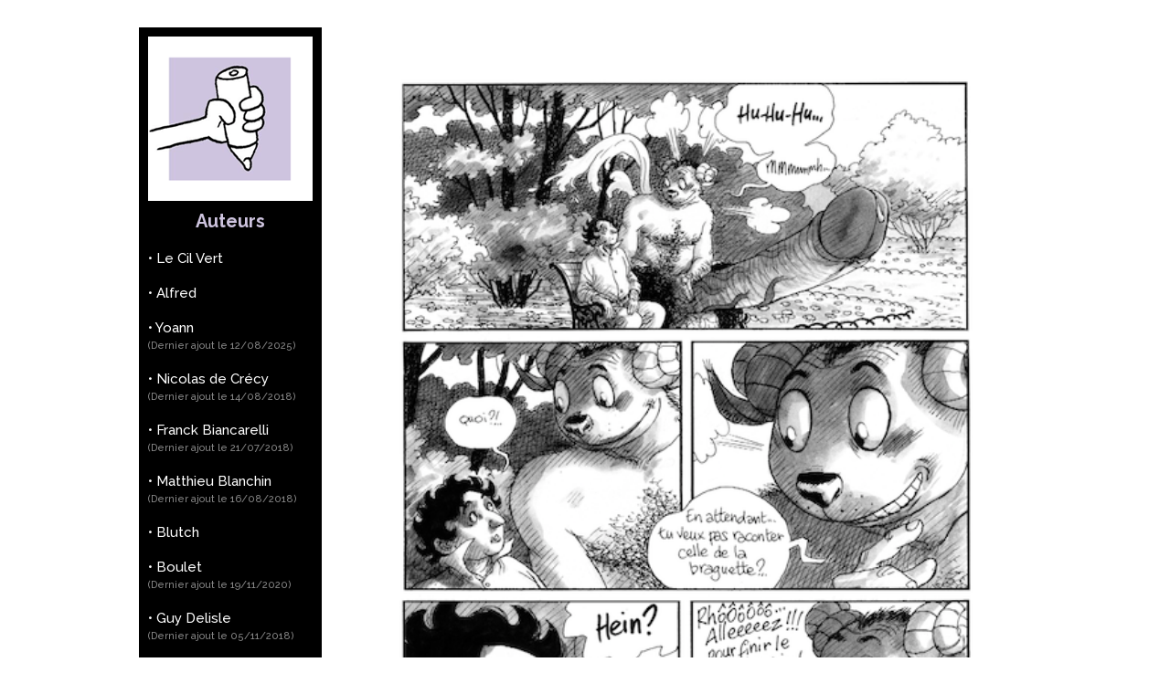

--- FILE ---
content_type: text/html; charset=UTF-8
request_url: https://www.lesdessinateurs.com/article.php?id=146
body_size: 2179
content:

<!DOCTYPE html>
<html>
  <head>
    <title>Les dessinateurs</title>
		<meta charset="UTF-8">
    <link href="css/styles.css" rel="stylesheet" media="screen">
    <script type="text/javascript" src="//code.jquery.com/jquery-latest.min.js"></script>
    <link rel="stylesheet" href="css/jquery.fancybox.css?v=2.1.7" type="text/css" media="screen" />
    <link rel="stylesheet" href="css/jquery.fancybox-buttons.css?v=1.0.5" type="text/css" media="screen" />
    <link href="//fonts.googleapis.com/css?family=Raleway:300,500,700" rel="stylesheet">

    <script type="text/javascript" src="js/jquery.fancybox.pack.js?v=2.1.7"></script>
    <script type="text/javascript" src="js/jquery.fancybox-buttons.js?v=1.0.5"></script>

    <META Name="keywords" Content="Dessinateurs, planche, original, vente, lewis, trondheim, kek, zanorg">
  	<META Name="author" Content="Les Dessinateurs">
  	<META Name="description" Content="Les Dessinateurs : site de vente d'originaux">
  	<meta property="twitter:card" content="photo" />
  	<meta property="twitter:title" content="Les Dessinateurs" />
  	<meta property="twitter:description" content="Les Dessinateurs : site de vente d'originaux" />
  	<meta property="twitter:image" content="https://www.lesdessinateurs.com/images/header.png" />
  	<meta property="twitter:url" content="https://www.lesdessinateurs.com" />
  	<meta name="twitter:domain" content="lesdessinateurs.com">
  	<meta name="twitter:creator" content="LesDessinateurs">
  	<meta property="og:url" content="https://www.lesdessinateurs.com" />
  	<meta property="og:type" content="article" />
  	<meta property="og:title" content="Les Dessinateurs" />
  	<meta property="og:description" content="Les Dessinateurs : site de vente d'originaux" />
  	<meta property="og:image" content="https://www.lesdessinateurs.com/images/header.png" />
  	<meta http-equiv="Content-Type" content="text/html; charset=utf-8" />
  	<meta name="Content-language" content="fr" />
  	<meta name="robots" content="index, follow" />
  	<link rel="image_src" href="https://www.lesdessinateurs.com/images/header.png" _base_target="main" />


  </head>
  <body>
    <div id="mainContainer">

      

    <div id="wrapper">

      <div id="nav">
          <div class="connexion">
        <div id='headermini'><a href='/'><img src='images/headermin.png'></a></div>        </div>
        <h1>Auteurs</h1>
        <ul><li>• <a href='index.php?auteur=sylverejouin'>Le Cil Vert <li>• <a href='index.php?auteur=alfred'>Alfred <li>• <a href='index.php?auteur=yoann'>Yoann <br/><span class='dernierAjout'>(Dernier ajout le 12/08/2025)</a></span></li><li>• <a href='index.php?auteur=nicolasdecrecy'>Nicolas  de Crécy<br/><span class='dernierAjout'>(Dernier ajout le 14/08/2018)</a></span></li><li>• <a href='index.php?auteur=franckbiancarelli'>Franck Biancarelli<br/><span class='dernierAjout'>(Dernier ajout le 21/07/2018)</a></span></li><li>• <a href='index.php?auteur=matthieublanchin'>Matthieu Blanchin<br/><span class='dernierAjout'>(Dernier ajout le 16/08/2018)</a></span></li><li>• <a href='index.php?auteur=blutch'> Blutch<li>• <a href='index.php?auteur=boulet'> Boulet<br/><span class='dernierAjout'>(Dernier ajout le 19/11/2020)</a></span></li><li>• <a href='index.php?auteur=guydelisle'>Guy Delisle<br/><span class='dernierAjout'>(Dernier ajout le 05/11/2018)</a></span></li><li>• <a href='index.php?auteur=mathildedomecq'>Mathilde Domecq<br/><span class='dernierAjout'>(Dernier ajout le 03/12/2020)</a></span></li><li>• <a href='index.php?auteur=olivierdutto'>Olivier Dutto<li>• <a href='index.php?auteur=fabriceerre'>Fabrice Erre<br/><span class='dernierAjout'>(Dernier ajout le 28/10/2024)</a></span></li><li>• <a href='index.php?auteur=benoitferoumont'>Benoit Feroumont<br/><span class='dernierAjout'>(Dernier ajout le 01/08/2018)</a></span></li><li>• <a href='index.php?auteur=brunogazzotti'>Bruno Gazzotti<br/><span class='dernierAjout'>(Dernier ajout le 15/04/2025)</a></span></li><li>• <a href='index.php?auteur=pascalgros'>Pascal Gros<br/><span class='dernierAjout'>(Dernier ajout le 08/11/2018)</a></span></li><li>• <a href='index.php?auteur=pascaljousselin'>Pascal Jousselin<li>• <a href='index.php?auteur=jeromejouvray'>Jérôme Jouvray<li>• <a href='index.php?auteur=Jul'> Jul<br/><span class='dernierAjout'>(Dernier ajout le 30/08/2018)</a></span></li><li>• <a href='index.php?auteur=keramidas'>Nicolas Keramidas<br/><span class='dernierAjout'>(Dernier ajout le 09/06/2025)</a></span></li><li>• <a href='index.php?auteur=guillaumelong'>Guillaume Long<br/><span class='dernierAjout'>(Dernier ajout le 25/01/2022)</a></span></li><li>• <a href='index.php?auteur=davymourier'>Davy Mourier<br/><span class='dernierAjout'>(Dernier ajout le 26/09/2022)</a></span></li><li>• <a href='index.php?auteur=alexisnesme'>Alexis Nesme<br/><span class='dernierAjout'>(Dernier ajout le 20/02/2022)</a></span></li><li>• <a href='index.php?auteur=frederikpeeters'>Frederik Peeters<br/><span class='dernierAjout'>(Dernier ajout le 12/10/2018)</a></span></li><li>• <a href='index.php?auteur=bastienquignon'>Bastien Quignon<br/><span class='dernierAjout'>(Dernier ajout le 01/12/2023)</a></span></li><li>• <a href='index.php?auteur=thierryrobin'>Thierry Robin<br/><span class='dernierAjout'>(Dernier ajout le 29/01/2024)</a></span></li><li>• <a href='index.php?auteur=soulcie'>Thibaut Soulcié<br/><span class='dernierAjout'>(Dernier ajout le 09/12/2023)</a></span></li><li>• <a href='index.php?auteur=fabientoulme'>Fabien Toulmé<br/><span class='dernierAjout'>(Dernier ajout le 04/12/2025)</a></span></li><li>• <a href='index.php?auteur=jeanlouistripp'>Jean-Louis Tripp<br/><span class='dernierAjout'>(Dernier ajout le 29/07/2018)</a></span></li><li>• <a href='index.php?auteur=lewistrondheim'>Lewis Trondheim<br/><span class='dernierAjout'>(Dernier ajout le 01/12/2025)</a></span></li><li>• <a href='index.php?auteur=martinvidberg'>Martin Vidberg<br/><span class='dernierAjout'>(Dernier ajout le 23/12/2024)</a></span></li></ul>
        <div class="connexion">
          <div id='connexionBtn'><div class='deconnecte'>Vous n'êtes pas connecté.</div><a class='btConnexion' href='login/index.php'>Connexion</a></div>        </div>
      </div>


    <div class="container">

  			<div class='articleContainer'><div class='articleImg'><a class='fancybox' rel='group' href='images/auteurs/full/b0bb6-253.jpg.png'><img src='images/auteurs/b0bb6-253.jpg.png'></a></div><div class='articleDescription'><h1>Extases p253</h1>feutres pigments permanents et lavis encre de chine sur papier contrecollé. 32X24cms<br/>Mis en ligne le : 29/07/2018<br/><p>1300 € HT / TVA : 0 % : 0 €<br/><b>1300 € TTC</b></p><p> Frais de port : 26 €</p><div class='formPaypal'>Vous devez être connecté pour acheter cet article.<br/><a href='login/index.php'><div class='btConnexion'>Connexion</div></a></div></div></div><div class='articleFooter'><h3>Du même auteur : </h3><div class='tbContainer'><a href='article.php?id=142'><div class='tbItem'><div class='tbItemImg '><div class='tbItemImgContainer' style='background-image: url("images/auteurs/thumbnail/b3d5d-118.jpg.png");'></div></div><div class='tbItemDesc'><span class='itemNom'>Jean-Louis Tripp</span><br/>Extases p118</div></div></a><a href='article.php?id=143'><div class='tbItem'><div class='tbItemImg '><div class='tbItemImgContainer' style='background-image: url("images/auteurs/thumbnail/77d3b-144.jpg.png");'></div></div><div class='tbItemDesc'><span class='itemNom'>Jean-Louis Tripp</span><br/>Extases p144</div></div></a><a href='article.php?id=144'><div class='tbItem'><div class='tbItemImg '><div class='tbItemImgContainer' style='background-image: url("images/auteurs/thumbnail/e6d9c-219.jpg.png");'></div></div><div class='tbItemDesc'><span class='itemNom'>Jean-Louis Tripp</span><br/>Extases p219</div></div></a><a href='article.php?id=145'><div class='tbItem'><div class='tbItemImg '><div class='tbItemImgContainer' style='background-image: url("images/auteurs/thumbnail/526c1-223.jpg.png");'></div></div><div class='tbItemDesc'><span class='itemNom'>Jean-Louis Tripp</span><br/>Extases p223</div></div></a><a href='article.php?id=147'><div class='tbItem'><div class='tbItemImg vendu'><div class='tbItemImgContainer' style='background-image: url("images/auteurs/thumbnail/0e5aa-248:249.jpg.png");'></div></div><div class='tbItemDesc'><span class='itemNom'>Jean-Louis Tripp</span><br/>Extases p248/249</div></div></a></div></div>

    </div>

		<script type="text/javascript">
			$(document).ready(function() {
				$(".fancybox").fancybox({ fitToView: false });
			});
		</script>


		        <footer>
          © Les Dessinateurs | 2026 Tous droits reservés | Développement <a href="http://www.zanorg.com" target="_blank">Zanorg</a><br/>
          <a href="cgu.php">Conditions générales</a>
        </footer>
      </div>
    </div>
  </body>
</html>


--- FILE ---
content_type: text/css
request_url: https://www.lesdessinateurs.com/css/styles.css
body_size: 2708
content:
html, body, div, span, applet, object, iframe,
h1, h2, h3, h4, h5, h6, blockquote, pre,
a, abbr, acronym, address, big, cite, code,
del, dfn, em, font, img, ins, kbd, q, s, samp,
small, strike, strong, sub, sup, tt, var,
dl, dt, dd, ol, ul, li,
fieldset, form, label, legend,
table, caption, tbody, tfoot, thead, tr, th, td {
  margin: 0;
  padding: 0;
  border: 0;
  outline: 0;
  font-weight: inherit;
  font-style: inherit;
  font-size: 100%;
  font-family: inherit;
  vertical-align: baseline; }

/* remember to define focus styles! */
:focus {
  outline: 0; }

/* tables still need 'cellspacing="0"' in the markup */
table {
  border-collapse: separate;
  border-spacing: 0; }

caption, th, td {
  text-align: left;
  font-weight: normal; }

blockquote:before, blockquote:after,
q:before, q:after {
  content: ""; }

blockquote, q {
  quotes: "" ""; }

* {
  -webkit-box-sizing: border-box;
  -moz-box-sizing: border-box;
  box-sizing: border-box;
  -webkit-overflow-scrolling: touch; }

body {
  margin: 0;
  padding: 0;
  border: 0;
  font-family: 'Raleway';
  font-size: 15px;
  position: relative;
  color: #6b818c; }

body, html {
  width: 100%;
  height: 100%; }

* {
  -webkit-tap-highlight-color: rgba(255, 255, 255, 0); }

img {
  vertical-align: middle;
  border: 0;
  -ms-interpolation-mode: bicubic; }

/* Force uppercase */
small {
  text-transform: lowercase !important; }

big {
  text-transform: uppercase !important; }

* {
  color: inherit; }

a {
  text-decoration: none; }

.messageAlert {
  color: #cc2936;
  font-weight: bold; }

#mainContainer {
  max-width: 1024px;
  margin: auto;
  color: #6b818c; }
  #mainContainer header {
    width: 100%;
    height: auto;
    position: relative; }
    #mainContainer header #headerLogo {
      width: 100%;
      margin: auto; }
      #mainContainer header #headerLogo img {
        width: 100%; }
  #mainContainer #wrapper {
    width: 976px;
    margin-left: 24px;
    margin-top: 30px; }
    @media (max-width: 1023px) {
      #mainContainer #wrapper {
        margin-left: 2%;
        width: calc(100% - 4%); } }
    #mainContainer #wrapper #nav {
      float: left;
      width: 200px;
      background-color: #000;
      color: #fff;
      padding: 10px;
      margin-bottom: 20px;
      padding-bottom: 20px; }
      @media (max-width: 1023px) {
        #mainContainer #wrapper #nav {
          float: none;
          width: 100%; } }
      #mainContainer #wrapper #nav .connexion {
        width: 100%;
        text-align: center;
        line-height: 20px;
        position: relative; }
        @media (max-width: 1023px) {
          #mainContainer #wrapper #nav .connexion #connexionBtn {
            display: inline-block;
            margin: 30px 0 0 0; } }
        #mainContainer #wrapper #nav .connexion #connexionBtn .connecte {
          margin-bottom: 10px;
          color: #cec4df; }
          @media (max-width: 1023px) {
            #mainContainer #wrapper #nav .connexion #connexionBtn .connecte {
              margin-bottom: 10px; } }
        #mainContainer #wrapper #nav .connexion #connexionBtn .deconnecte {
          color: #cec4df;
          font-size: 12px;
          line-height: 20px;
          margin-bottom: 10px; }
          @media (max-width: 1023px) {
            #mainContainer #wrapper #nav .connexion #connexionBtn .deconnecte {
              display: inline-block; } }
        #mainContainer #wrapper #nav .connexion .btConnexion {
          color: #fff;
          background-color: #6b818c;
          width: 100%;
          border-radius: 5px;
          padding: 5px;
          text-align: center;
          cursor: pointer;
          margin-top: 10px; }
          #mainContainer #wrapper #nav .connexion .btConnexion:hover {
            color: #000; }
          @media (max-width: 1023px) {
            #mainContainer #wrapper #nav .connexion .btConnexion {
              margin-left: 10px; } }
      #mainContainer #wrapper #nav h1 {
        font-size: 20px;
        font-weight: 700;
        margin: auto;
        display: table;
        margin-top: 10px;
        margin-bottom: 10px;
        color: #cec4df; }
      @media (max-width: 1023px) {
        #mainContainer #wrapper #nav ul {
          -moz-column-count: 4;
          -moz-column-gap: 20px;
          -webkit-column-count: 4;
          -webkit-column-gap: 20px;
          column-count: 4;
          column-gap: 20px; } }
      #mainContainer #wrapper #nav ul li {
        margin-top: 20px;
        list-style-type: none; }
        @media (max-width: 1023px) {
          #mainContainer #wrapper #nav ul li {
            display: inline-block;
            margin-right: 10px;
            margin-top: 10px;
            height: auto;
            vertical-align: top; } }
        #mainContainer #wrapper #nav ul li a:hover {
          color: #cec4df; }
        #mainContainer #wrapper #nav ul li .dernierAjout {
          font-size: 11px;
          color: #868686; }
    #mainContainer #wrapper .container {
      margin-left: 200px; }
      @media (max-width: 1023px) {
        #mainContainer #wrapper .container {
          margin-left: 0; } }
      #mainContainer #wrapper .container h2 {
        font-size: 20px;
        font-weight: 800;
        text-align: center; }
      #mainContainer #wrapper .container h3 {
        font-size: 20px;
        font-weight: 800;
        background-color: #6b818c;
        padding: 10px;
        color: #fff; }
      #mainContainer #wrapper .container .message {
        font-weight: bold;
        width: calc(100% - 10px);
        padding: 10px;
        margin-left: 10px;
        text-align: center; }
        #mainContainer #wrapper .container .message.messageOk {
          background-color: #e3fbc0; }
        #mainContainer #wrapper .container .message.messageKo {
          background-color: #ffa7a7; }
    #mainContainer #wrapper footer {
      margin-top: 50px;
      padding: 30px;
      font-size: 12px;
      clear: left;
      text-align: center;
      height: 150px;
      background-color: #6b818c;
      border-top: 1px solid #08415C;
      line-height: 25px;
      color: #fff; }
      #mainContainer #wrapper footer a {
        border-bottom: 1px dotted; }
        #mainContainer #wrapper footer a:hover {
          color: #000; }
    #mainContainer #wrapper .cgu {
      padding: 0 20px; }
      #mainContainer #wrapper .cgu h3 {
        margin-bottom: 30px; }

.tbContainer .tbItem {
  display: inline-block;
  vertical-align: top;
  width: 188px;
  height: 270px;
  margin-left: 6px; }
  .tbContainer .tbItem .tbItemImg {
    width: 100%;
    height: 200px;
    position: relative;
    overflow: hidden; }
    .tbContainer .tbItem .tbItemImg .tbItemImgContainer {
      width: 100%;
      height: 100%;
      background-size: cover;
      -moz-background-size: cover;
      -webkit-background-size: cover;
      background-clip: border-box;
      background-repeat: no-repeat;
      -moz-transition: all .5s;
      -webkit-transition: all .5s;
      transition: all .5s;
      -moz-transform: scale(1, 1);
      -webkit-transform: scale(1, 1);
      transform: scale(1, 1);
      z-index: -1; }
      .tbContainer .tbItem .tbItemImg .tbItemImgContainer:hover {
        -moz-transform: scale(1.2, 1.2);
        -webkit-transform: scale(1.2, 1.2);
        transform: scale(1.2, 1.2); }
    .tbContainer .tbItem .tbItemImg.vendu:after {
      content: ' \25CF';
      position: absolute;
      right: 15px;
      bottom: 2px;
      width: 20px;
      height: 20px;
      color: #cc2936;
      font-size: 50px;
      line-height: 0; }
  .tbContainer .tbItem .tbItemDesc {
    display: table;
    margin: auto;
    text-align: center;
    font-size: 12px;
    margin-top: 5px; }
    .tbContainer .tbItem .tbItemDesc .itemNom {
      color: #08415C;
      font-weight: 700; }

.articleContainer {
  margin-left: 20px; }
  .articleContainer .articleImg {
    max-width: 818px;
    width: 100%; }
    .articleContainer .articleImg a {
      cursor: zoom-in; }
    .articleContainer .articleImg img {
      width: 100%; }
  .articleContainer .articleDescription {
    margin-bottom: 100px; }
    .articleContainer .articleDescription h1 {
      font-size: 25px;
      font-weight: bold;
      margin: 20px 0;
      color: #08415C; }
    .articleContainer .articleDescription .article_quantite {
      font-weight: bold;
      font-size: 17px;
      margin-bottom: 10px; }
    .articleContainer .articleDescription .achatMail {
      font-size: 20px; }
      .articleContainer .articleDescription .achatMail a {
        text-decoration: underline;
        color: #6b818c; }
    .articleContainer .articleDescription .formPaypal {
      margin-top: 50px; }
      .articleContainer .articleDescription .formPaypal .btnVendu {
        color: #cc2936;
        font-weight: 700; }
      .articleContainer .articleDescription .formPaypal .btConnexion {
        color: #fff;
        background-color: #08415C;
        width: 100%;
        border-radius: 5px;
        padding: 5px;
        text-align: center;
        cursor: pointer;
        margin-top: 10px;
        width: 200px; }
        .articleContainer .articleDescription .formPaypal .btConnexion:hover {
          color: #6b818c; }

.articleFooter h3 {
  margin-bottom: 20px;
  margin-left: 6px; }

.containerLogin {
  width: 1024px;
  margin: auto;
  padding-bottom: 40px;
  text-align: center; }
  @media (max-width: 1023px) {
    .containerLogin {
      width: 100%; } }
  .containerLogin #headerLogo {
    width: 70%;
    margin: auto;
    margin-bottom: 50px; }
    .containerLogin #headerLogo img {
      width: 100%; }
  .containerLogin .messageAlert {
    font-size: 16px;
    color: #d81919; }
  .containerLogin .form-signin {
    max-width: 300px;
    padding: 20px 30px 30px;
    margin: 0 auto 20px;
    background-color: #fff;
    border: 1px solid #e5e5e5;
    -webkit-border-radius: 5px;
    -moz-border-radius: 5px;
    border-radius: 5px;
    -webkit-box-shadow: 0 1px 2px rgba(0, 0, 0, 0.05);
    -moz-box-shadow: 0 1px 2px rgba(0, 0, 0, 0.05);
    box-shadow: 0 1px 2px rgba(0, 0, 0, 0.05); }
    .containerLogin .form-signin h2 {
      font-size: 25px;
      width: 100%;
      text-align: center; }
    .containerLogin .form-signin .btns_form {
      position: relative;
      height: 35px; }
  .containerLogin .form-signin .form-signin-heading,
  .containerLogin .form-signin .checkbox {
    margin-bottom: 10px; }
  .containerLogin .form-signin input[type="text"],
  .containerLogin .form-signin input[type="password"],
  .containerLogin .form-signin input[type="email"] {
    font-size: 16px;
    height: auto;
    margin-bottom: 15px;
    padding: 7px 9px; }
  .containerLogin button, .containerLogin .btn {
    font-size: 12px;
    background-color: #08415C;
    border-radius: 5px;
    color: #fff;
    border: none;
    padding: 10px 20px;
    font-weight: 700;
    cursor: pointer; }
    .containerLogin button:hover, .containerLogin .btn:hover {
      color: #6b818c; }
  .containerLogin .btInscription {
    position: absolute;
    right: 0;
    background-color: #cec4df;
    color: #000; }
  .containerLogin .btConnexion {
    position: absolute;
    left: 0; }

@media (max-width: 1023px) {
  .connexion {
    display: inline-block;
    position: absolute;
    right: 0;
    bottom: 0; } }
.connexion .btCommission {
  color: #fff;
  background-color: #6b818c;
  width: 100%;
  font-size: 12px;
  border-radius: 5px;
  padding: 5px;
  text-align: center;
  cursor: pointer;
  margin-top: 20px;
  display: block; }
  .connexion .btCommission:hover {
    color: #000; }
  @media (max-width: 1023px) {
    .connexion .btCommission {
      max-width: 300px;
      margin: auto;
      margin-top: 10px;
      margin-bottom: 10px; } }
.connexion .btCommissionDisabled {
  color: #fff;
  background-color: #6b818c;
  width: 100%;
  font-size: 12px;
  border-radius: 5px;
  padding: 5px;
  text-align: center;
  margin-top: 20px;
  display: block;
  margin-bottom: 20px;
  opacity: .85; }
  @media (max-width: 1023px) {
    .connexion .btCommissionDisabled {
      max-width: 300px;
      /*  position:absolute;
        right:0;
        bottom:0;*/
      margin: auto; } }

#commissionContainer {
  text-align: center; }
  #commissionContainer .auteurMsg {
    background-color: #6b818c;
    padding: 10px;
    color: #fff;
    width: 80%;
    margin: auto;
    margin-top: 20px; }
  #commissionContainer .btSubmit {
    color: #fff;
    background-color: #08415C;
    width: 200px;
    border-radius: 5px;
    padding: 10px;
    text-align: center;
    cursor: pointer;
    margin: auto;
    border: none;
    margin-top: 20px; }
    #commissionContainer .btSubmit:hover {
      color: #6b818c; }

#msg {
  border-radius: 5px;
  width: 50%;
  padding: 5px;
  margin: auto; }
  #msg.error {
    background-color: #cc2936;
    color: white; }
  #msg.valid {
    background-color: #e3fbc0;
    color: #6b818c; }

.commissionMsg {
  width: 90%;
  margin: auto;
  margin-bottom: 20px;
  color: #fff;
  padding: 10px;
  border-radius: 5px;
  text-align: left; }
  .commissionMsg .dateCommission {
    color: #f1bf98;
    font-size: 13px; }
  .commissionMsg.msgUser {
    background-color: #6b818c; }
  .commissionMsg.msgAuteur {
    background-color: #08415C; }

/*# sourceMappingURL=styles.css.map */
